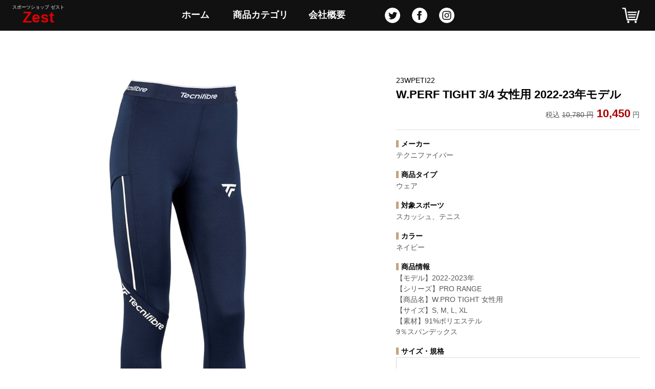

--- FILE ---
content_type: text/html; charset=UTF-8
request_url: https://www.zest-2009.com/item.html?id=23WPETI22
body_size: 19487
content:

<html lang="ja">
<head>
<script async src="https://www.googletagmanager.com/gtag/js?id=G-VLEHF71ESD"></script>
<script>
  window.dataLayer = window.dataLayer || [];
  function gtag(){dataLayer.push(arguments);}
  gtag('js', new Date());

  gtag('config', 'G-VLEHF71ESD');
</script>
<title>W.PERF TIGHT 3/4 女性用 2022-23年モデル | スポーツショップZest</title>
<meta name="keywords" content="スポーツショップZest,W.PERF TIGHT 3/4 女性用 2022-23年モデル,テクニファイバー,ウェア,スカッシュ,テニス" />
<meta name="description" content="" />
<meta http-equiv="Content-Type" content="text/html; charset=utf-8">
<meta http-equiv="Pragma" content="no-cache">
<meta http-equiv="cache-control" content="no-cache">
<meta http-equiv="expires" content="0">
<meta name="viewport" content="width=device-width,initial-scale=1.0">
<link rel="stylesheet" href="./css/common.css?ver=20260128081950" type="text/css" />
<script type="text/javascript" src="/js/jquery.min.js"></script>
<script type="text/javascript" src="/js/common.js?ver=20241115"></script>
</head>
<body>
<div id='global_wrap'>

<!-- Start of Header -->
<div id='header_wrap'>
<div id='header_content_wrap'>
<div id='logo_wrap'>
<div id='logo1'>スポーツショップ&nbsp;ゼスト</div>
<div id='logo2'><a href='/index.html'>Zest</a></div>
</div>
<div class='sns_wrap sp_mode'>
<a id='twitter_icon' href='https://twitter.com/Zest84405057' target='_blank'><img src='/img/logo/twitter.png' /></a>
<a id='facebook_icon' href='https://www.facebook.com/profile.php?id=100088598560871' target='_blank'><img src='/img/logo/facebook.png' /></a>
<a id='instagram_icon' href='https://instagram.com/zest.sports?igshid=YmMyMTA2M2Y=' target='_blank'><img src='/img/logo/instagram.png' /></a>
</div>
<div id='sp_menu' class='sp_mode'><img src='/img/menu_btn.png' /></div>
<div id='menu_wrap' class='pc_mode'>
<a href='/index.html'>ホーム</a>
<div class='menu_item'>
<div class='menu_btn'>商品カテゴリ</div>
<div class='menu_panel'>
<div class='category_wrap'>
<h3>スポーツ</h3>
<ul class='menu_list'>
<li><a href='/list.html?cat=sport&sport=squash'>スカッシュ</a></li>
<li><a href='/list.html?cat=sport&sport=tennis'>テニス</a></li>
<li><a href='/list.html?cat=sport&sport=badminton'>バドミントン</a></li>
<li><a href='/list.html?cat=sport&sport=padel'>パデルテニス</a></li>
<li><a href='/list.html?cat=sport&sport=crossminton'>クロスミントン</a></li>
</ul>
</div>
<div class='category_wrap'>
<h3>取扱いブランド</h3>
<ul class='menu_list'>
<li><a href='/list.html?cat=maker&maker=tecnifibre'>テクニファイバー</a></li>
<li><a href='/list.html?cat=maker&maker=bakphysio'>バックフィジオ</a></li>
<li><a href='/list.html?cat=maker&maker=karakal'>カラカル</a></li>
<li><a href='/list.html?cat=maker&maker=UARCH'>ユーアーチ</a></li>
<li><a href='/list.html?cat=maker&maker=palourde'>パルード</a></li>
<li><a href='/list.html?cat=maker&maker=others'>その他のメーカー</a></li>
</ul>
</div>
<div class='category_wrap'>
<h3>商品タイプ</h3>
<ul class='menu_list'>
<li><a href='/list.html?cat=type&type=wear'>ウェア</a></li>
<li><a href='/list.html?cat=type&type=cap'>キャップ &amp; バイザー</a></li>
<li><a href='/list.html?cat=type&type=racket'>スカッシュラケット</a></li>
<li><a href='/list.html?cat=type&type=B racket'>バドミントンラケット</a></li>
<li><a href='/list.html?cat=type&type=string'>ストリング</a></li>
<li><a href='/list.html?cat=type&type=grip'>グリップ</a></li>
<li><a href='/list.html?cat=type&type=bag'>バッグ</a></li>
<li><a href='/list.html?cat=type&type=ball'>ボール</a></li>
<li><a href='/list.html?cat=type&type=accessory'>アクセサリ</a></li>
<li><a href='/list.html?cat=type&type=bodycare'>ボディケア用品</a></li>
<li><a href='/list.html?cat=type&type=supplement'>サプリメント</a></li>
<li><a href='/list.html?cat=type&type=insole'>インソール</a></li>
</ul>
</div>
<div class='category_wrap'>
<h3>その他</h3>
<ul class='menu_list'>
<li><a href='/list.html?cat=else&else=outlet'>アウトレット商品</a></li>
<li><a href='/list.html?cat=else&else=freeshipping'>送料無料商品</a></li>
</ul>
</div>
</div>
</div>
<a href='about.html'>会社概要</a>
<div class='sns_wrap'>
<a id='twitter_icon' href='https://twitter.com/Zest84405057' target='_blank'><img src='/img/logo/twitter.png' /></a>
<a id='facebook_icon' href='https://www.facebook.com/profile.php?id=100088598560871' target='_blank'><img src='/img/logo/facebook.png' /></a>
<a id='instagram_icon' href='https://instagram.com/zest.sports?igshid=YmMyMTA2M2Y=' target='_blank'><img src='/img/logo/instagram.png' /></a>
</div>
</div>
<div id='submenu_wrap'>
<a id='cart' href='/cart/index.html' target='_blank'><img src='/img/cart.png' /></a>
</div>
</div>
</div>
<div id='sp_menu_wrap' class='sp_mode'>
<a href='/index.html'>ホーム</a>
<div class='menu_item' data-target='sport'>
<h3>スポーツ</h3>
<ul class='menu_list'>
<li><a href='/list.html?cat=sport&sport=squash'>スカッシュ</a></li>
<li><a href='/list.html?cat=sport&sport=tennis'>テニス</a></li>
<li><a href='/list.html?cat=sport&sport=badminton'>バドミントン</a></li>
<li><a href='/list.html?cat=sport&sport=padel'>パデルテニス</a></li>
<li><a href='/list.html?cat=sport&sport=crossminton'>クロスミントン</a></li>
</ul>
</div>
<div class='menu_item' data-target='maker'>
<h3>取扱いブランド</h3>
<ul class='menu_list'>
<li><a href='/list.html?cat=maker&maker=tecnifibre'>テクニファイバー</a></li>
<li><a href='/list.html?cat=maker&maker=bakphysio'>バックフィジオ</a></li>
<li><a href='/list.html?cat=maker&maker=karakal'>カラカル</a></li>
<li><a href='/list.html?cat=maker&maker=UARCH'>ユーアーチ</a></li>
<li><a href='/list.html?cat=maker&maker=palourde'>パルード</a></li>
<li><a href='/list.html?cat=maker&maker=others'>その他のメーカー</a></li>
</ul>
</div>
<div class='menu_item' data-target='type'>
<h3>商品タイプ</h3>
<ul class='menu_list'>
<li><a href='/list.html?cat=type&type=wear'>ウェア</a></li>
<li><a href='/list.html?cat=type&type=cap'>キャップ &amp; バイザー</a></li>
<li><a href='/list.html?cat=type&type=racket'>スカッシュラケット</a></li>
<li><a href='/list.html?cat=type&type=B racket'>バドミントンラケット</a></li>
<li><a href='/list.html?cat=type&type=string'>ストリング</a></li>
<li><a href='/list.html?cat=type&type=grip'>グリップ</a></li>
<li><a href='/list.html?cat=type&type=bag'>バッグ</a></li>
<li><a href='/list.html?cat=type&type=ball'>ボール</a></li>
<li><a href='/list.html?cat=type&type=accessory'>アクセサリ</a></li>
<li><a href='/list.html?cat=type&type=bodycare'>ボディケア用品</a></li>
<li><a href='/list.html?cat=type&type=supplement'>サプリメント</a></li>
<li><a href='/list.html?cat=type&type=insole'>インソール</a></li>
</ul>
</div>
<div class='menu_item' data-target='else'>
<h3>その他</h3>
<ul class='menu_list'>
<li><a href='/list.html?cat=else&else=outlet'>アウトレット商品</a></li>
<li><a href='/list.html?cat=else&else=freeshipping'>送料無料商品</a></li>
</ul>
</div>
<a href='about.html'>会社概要</a>
</div>
<!-- End of Header -->



<!-- Start of Body -->
<div id='body_wrap'>
<div class='body_content_wrap'>
<div id='item_wrap'>
<ul id='item_image_wrap'>
<li class='main_pic'><img src='https://www.zest-2009.com/img/23WPETI22/23WPETI22_1.jpg' data-iv='1' alt='W.PERF TIGHT 3/4 女性用 2022-23年モデル' /></li>
<li class='sub_pic'><img src='https://www.zest-2009.com/img/23WPETI22/23WPETI22_2.jpg' data-iv='2' alt='W.PERF TIGHT 3/4 女性用 2022-23年モデル' /></li>
</ul>
<div id='item_info_wrap'>
<div id='id'>23WPETI22</div>
<h1 id='name'>W.PERF TIGHT 3/4 女性用 2022-23年モデル</h1>
<div id='price'><span id='tax_tag'>税込&nbsp;</span><span id='deleted'>10,780&nbsp;円</span>&nbsp;10,450<span id='tax_tag'>&nbsp;円</span></div>
<div class='about'>
<div class='tag'>メーカー</div>
<div class='val'>テクニファイバー</div>
</div>
<div class='about'>
<div class='tag'>商品タイプ</div>
<div class='val'>ウェア</div>
</div>
<div class='about'>
<div class='tag'>対象スポーツ</div>
<div class='val'>スカッシュ、テニス</div>
</div>
<div class='about'>
<div class='tag'>カラー</div>
<div class='val'>ネイビー</div>
</div>
<div class='about'>
<div class='tag'>商品情報</div>
<div class='val'>【モデル】2022-2023年<br />
【シリーズ】PRO RANGE<br />
【商品名】W.PRO TIGHT 女性用<br />
【サイズ】S, M, L, XL<br />
【素材】91%ポリエステル<br />
9％スパンデックス</div>
</div>
<div class='about'>
<div class='tag'>サイズ・規格</div>
<div class='val'><a href='/img/tecnifibre_size_guide_women.png' target='_blank'><img src='/img/tecnifibre_size_guide_women.png' style='width: 100%;' /></a></div>
</div>
<div class='about'>
<div class='tag'>配達方法・送料</div>
<div class='val'>
こちらの商品は<span style='font-weight: bold; font-size: inherit;'>送料無料（通常配達）</span>にてお届け致します。
ただし、沖縄県及び<a href='./ritou.html' target='_blank'>一部離島地域</a>は送料&nbsp;&yen;2,000&nbsp;をいただきます。</div>
</div>
<form method='POST' action='/cart/index.html' target='_blank'>
<input type='hidden' name='cmd' value='add' />
<input type='hidden' name='item_id' value='23WPETI22' />
<div class='about'>
<div class='tag'>「サイズ」を選んでください</div>
<div class='val'>
<select name='size'>
<option value='146'>S</option>
<option value='147'>M</option>
<option value='148'>L（在庫切れ）</option>
<option value='149'>XL（在庫切れ）</option>
</select>
</div>
</div>
<div id='func_wrap'>
<div class='about'>
<div class='tag'>「数量」を選んでください</div>
<div class='val'>
<select name='quantity' class='quantity'>
<option value='1'>1</option>
</select>
</div>
</div>
<div id='cart_button_wrap'>
<button type='submit'>カートに入れる</button>
</div>
</div>
</form>
<div class='about_payment'>
<h2>お支払いについて</h2>
下記のお支払い方法がお選びいただけます。<br />
<h3>銀行振込</h3>
<div class='pay_bland_wrap'>
<img src='/img/logo/paypay_bank.png' height='20' />
<img src='/img/logo/rakuten_bank.png' height='20' />
<img src='/img/logo/sbinet_bank.png' height='20' />
<img src='/img/logo/else_bank.png' height='20' />
</div>
<h3>クレジットカード</h3>
<div class='pay_bland_wrap'>
<img src='/img/logo/visa.png' height='30' />
<img src='/img/logo/master.png' height='30' />
<img src='/img/logo/jcb.png' height='30' />
<img src='/img/logo/amex.png' height='30' />
<img src='/img/logo/diners.png' height='30' />
</div>
<h3>代金引換</h3>
<div class='pay_bland_wrap'>
<img src='/img/logo/japan_post.png' height='20' />
</div>
</div>
<div id='access'>
<div id='access_title'>商品に関するお問合せ先</div>
<div id='access_info'>下記メールアドレスまでお気軽にご連絡ください。</div>
<div id='access_address'>info&commat;zest-2009.com</div>
</div>
</div>
</div>
<div id='pickup_wrap' style='border-top: 1px solid #dddddd; padding-top: 20px;'>
<h3>関連商品</h3>
<div id='item_list_container'>
<div id='item_list'>
<div class='item_wrap col5'>
<a href='/item.html?id=22WCUTE22'>
<div class='img_wrap'><img src='https://www.zest-2009.com/img/22WCUTE22/22WCUTE22_1.jpg' /></div>
<div class='item_info'>
<div class='item_name_wrap'>
<div class='maker_name'>Tecnifibre</div>
<div class='item_name'>W.CLUB TEE 女性用 2022-23年モデル</div>
</div>
<div class='item_price'><span class='tax'>税込&nbsp;</span>3,630<span class='tax'>&nbsp;円</span></div>
</div>
</a>
</div>
<div class='item_wrap col5'>
<a href='/item.html?id=23SHOMSV'>
<div class='img_wrap'><img src='https://www.zest-2009.com/img/23SHOMSV/23SHOMSV3_1.jpg' /></div>
<div class='item_info'>
<div class='item_name_wrap'>
<div class='maker_name'>Tecnifibre</div>
<div class='item_name'>TEAM SHORT SILVER 男性用</div>
</div>
<div class='item_price'><span class='tax'>税込&nbsp;</span>6,600<span class='tax'>&nbsp;円</span></div>
</div>
</a>
</div>
<div class='item_wrap col5'>
<div class='sold_out'>SOLD OUT</div>
<a href='/item.html?id=22INFMAR3'>
<div class='img_wrap'><img src='https://www.zest-2009.com/img/22INFMAR3/22INFMAR3_1.jpg' /></div>
<div class='item_info'>
<div class='item_name_wrap'>
<div class='maker_name'>Tecnifibre</div>
<div class='item_name'>X-LOOP TEE MARINE　男性用</div>
</div>
<div class='item_price'><span class='tax'>税込&nbsp;</span>11,000<span class='tax'>&nbsp;円</span></div>
</div>
</a>
</div>
<div class='item_wrap col5'>
<div class='sold_out'>SOLD OUT</div>
<a href='/item.html?id=21WZIHO22'>
<div class='img_wrap'><img src='https://www.zest-2009.com/img/21WZIHO22/21WZIHO22_1.jpg' /></div>
<div class='item_info'>
<div class='item_name_wrap'>
<div class='maker_name'>Tecnifibre</div>
<div class='item_name'>W.ZIPPER HOODIE 女性用 2022-23年モデル</div>
</div>
<div class='item_price'><span class='tax'>税込&nbsp;</span>17,050<span class='tax'>&nbsp;円</span></div>
</div>
</a>
</div>
<div class='item_wrap col5'>
<div class='sold_out'>SOLD OUT</div>
<a href='/item.html?id=23WTELEM'>
<div class='img_wrap'><img src='https://www.zest-2009.com/img/23WTELEM/23WTELEM3_1.jpg' /></div>
<div class='item_info'>
<div class='item_name_wrap'>
<div class='maker_name'>Tecnifibre</div>
<div class='item_name'>W.TEAM LEGGINGS MARINE 女性用</div>
</div>
<div class='item_price'><span class='tax'>税込&nbsp;</span>8,250<span class='tax'>&nbsp;円</span></div>
</div>
</a>
</div>
<div class='item_wrap col5'>
<a href='/item.html?id=25polpiq43'>
<div class='img_wrap'><img src='https://www.zest-2009.com/img/25polpiq43/25POLPIQ4_1 (003).jpg' /></div>
<div class='item_info'>
<div class='item_name_wrap'>
<div class='maker_name'>Tecnifibre</div>
<div class='item_name'>POLO PIQUE 男性用 2024年モデル</div>
</div>
<div class='item_price'><span class='tax'>税込&nbsp;</span>12,100<span class='tax'>&nbsp;円</span></div>
</div>
</a>
</div>
<div class='item_wrap col5'>
<div class='sold_out'>SOLD OUT</div>
<a href='/item.html?id=22TRTMA23'>
<div class='img_wrap'><img src='https://www.zest-2009.com/img/22TRTMA23/22TRTMA23_1.jpg' /></div>
<div class='item_info'>
<div class='item_name_wrap'>
<div class='maker_name'>Tecnifibre</div>
<div class='item_name'>TRAINING TEE MARINE 2023</div>
</div>
<div class='item_price'><span class='tax'>税込&nbsp;</span>6,600<span class='tax'>&nbsp;円</span></div>
</div>
</a>
</div>
<div class='item_wrap col5'>
<a href='/item.html?id=24TFCLASIL'>
<div class='img_wrap'><img src='https://www.zest-2009.com/img/24TFCLASIL/24TFCLASIL_01.jpg' /></div>
<div class='item_info'>
<div class='item_name_wrap'>
<div class='maker_name'>Tecnifibre</div>
<div class='item_name'>CLASSIC HIGH CUT SOCKS SILVER 3足組</div>
</div>
<div class='item_price'><span class='tax'>税込&nbsp;</span>3,300<span class='tax'>&nbsp;円</span></div>
</div>
</a>
</div>
<div class='item_wrap col5'>
<a href='/item.html?id=25POPIQ22'>
<div class='img_wrap'><img src='https://www.zest-2009.com/img/25POPIQ22/25POPIQ22_1.jpg' /></div>
<div class='item_info'>
<div class='item_name_wrap'>
<div class='maker_name'>Tecnifibre</div>
<div class='item_name'>POLO PIQUE 男性用 2022-23年モデル</div>
</div>
<div class='item_price'><span class='tax'>税込&nbsp;</span>12,100<span class='tax'>&nbsp;円</span></div>
</div>
</a>
</div>
<div class='item_wrap col5'>
<div class='sold_out'>SOLD OUT</div>
<a href='/item.html?id=23WSHOCR'>
<div class='img_wrap'><img src='https://www.zest-2009.com/img/23WSHOCR/23WSHOCR3_1.jpg' /></div>
<div class='item_info'>
<div class='item_name_wrap'>
<div class='maker_name'>Tecnifibre</div>
<div class='item_name'>W. TEAM SHORT CARDINAL 女性用</div>
</div>
<div class='item_price'><span class='tax'>税込&nbsp;</span>8,250<span class='tax'>&nbsp;円</span></div>
</div>
</a>
</div>
</div>
</div>
</div>
</div>
<!-- End of Body -->

<!-- Start of Footer -->
<div id='footer_wrap'>
<div id='footer_content_wrap'>
<div id='f_shop'>
スポーツショップ&nbsp;<span id='f_shop_name'>Zest</span>
</div>
<div id='footer_menu_wrap'>
<div class='menu_item_wrap'>
<h3>スポーツ</h3>
<ul class='menu_list'>
<li><a href='/list.html?cat=sport&sport=squash'>スカッシュ</a></li>
<li><a href='/list.html?cat=sport&sport=tennis'>テニス</a></li>
<li><a href='/list.html?cat=sport&sport=badminton'>バドミントン</a></li>
<li><a href='/list.html?cat=sport&sport=padel'>パデルテニス</a></li>
<li><a href='/list.html?cat=sport&sport=crossminton'>クロスミントン</a></li>
</ul>
</div>
<div class='menu_item_wrap'>
<h3>取扱いブランド</h3>
<ul class='menu_list'>
<li><a href='/list.html?cat=maker&maker=tecnifibre'>テクニファイバー</a></li>
<li><a href='/list.html?cat=maker&maker=bakphysio'>バックフィジオ</a></li>
<li><a href='/list.html?cat=maker&maker=karakal'>カラカル</a></li>
<li><a href='/list.html?cat=maker&maker=UARCH'>ユーアーチ</a></li>
<li><a href='/list.html?cat=maker&maker=palourde'>パルード</a></li>
<li><a href='/list.html?cat=maker&maker=others'>その他のメーカー</a></li>
</ul>
</div>
<div class='menu_item_wrap'>
<h3>商品タイプ</h3>
<ul class='menu_list'>
<li><a href='/list.html?cat=type&type=wear'>ウェア</a></li>
<li><a href='/list.html?cat=type&type=cap'>キャップ &amp; バイザー</a></li>
<li><a href='/list.html?cat=type&type=racket'>スカッシュラケット</a></li>
<li><a href='/list.html?cat=type&type=B racket'>バドミントンラケット</a></li>
<li><a href='/list.html?cat=type&type=string'>ストリング</a></li>
<li><a href='/list.html?cat=type&type=grip'>グリップ</a></li>
<li><a href='/list.html?cat=type&type=bag'>バッグ</a></li>
<li><a href='/list.html?cat=type&type=ball'>ボール</a></li>
<li><a href='/list.html?cat=type&type=accessory'>アクセサリ</a></li>
<li><a href='/list.html?cat=type&type=bodycare'>ボディケア用品</a></li>
<li><a href='/list.html?cat=type&type=supplement'>サプリメント</a></li>
<li><a href='/list.html?cat=type&type=insole'>インソール</a></li>
</ul>
</div>
<div class='menu_item_wrap'>
<h3>その他</h3>
<ul class='menu_list'>
<li><a href='/list.html?cat=else&else=outlet'>アウトレット商品</a></li>
<li><a href='/list.html?cat=else&else=freeshipping'>送料無料商品</a></li>
</ul>
</div>
</div>
<div id='footer_bottom_wrap'>
<ul>
<li>&copy;&nbsp;2022&nbsp;First Wave&nbsp;Co.,&nbsp;Ltd</li>
<li><a href='guide.html'>特定商取引法に基づく表記</a></li>
<li><a href='security.html'>セキュリティポリシー</a></li>
<li><a href='privacy.html'>プライバシーポリシー</a></li>
</ul>
</div>
</div>
</div>
<!-- End of Footer -->

<div id='image_viewer_wrap'>
<img id='close' src='/img/menu_btnx2.png' />
<div id='main'><img src='https://www.zest-2009.com/img/23WPETI22/23WPETI22_1.jpg' /></div>
<div id='sumbnail'>
<div class='image'><img id='iv1' src='https://www.zest-2009.com/img/23WPETI22/23WPETI22_1.jpg' alt='W.PERF TIGHT 3/4 女性用 2022-23年モデル' /></div>
<div class='image'><img id='iv2' src='https://www.zest-2009.com/img/23WPETI22/23WPETI22_2.jpg' alt='W.PERF TIGHT 3/4 女性用 2022-23年モデル' /></div>
</div>
</div>

</div>
</body>
</html>




--- FILE ---
content_type: text/css
request_url: https://www.zest-2009.com/css/common.css?ver=20260128081950
body_size: 75308
content:
* {
    margin: 0px;
    padding: 0px;
    line-height: 1;
    font-size: 12px;
    font-family:'Segoe UI', Tahoma, Geneva, Verdana, sans-serif;
    color: #333333;
    box-sizing: border-box;
}

a {
    text-decoration: none;
}
table,
table th,
table td {
    border-collapse: collapse;
}

input, select, textarea {
    padding: 5px;
    font-size: 16px;
    background-color: #f9f9f9;
    border-radius: 0;
    border: 1px solid #666666;
}

html {

}

body {

}

@media screen and (min-width: 800px) {

    /*休業アナウンス*/
    div.holiday_announce {
        width: 100%;
        background-color: #cc0000;
        font-size: 15px;
        padding: 10px;
        margin: 10px auto 10px;
    }
    div.holiday_announce div.title {
        width: 100%;
        color: #ffffff;
        text-align: center;
        margin-bottom: 5px;
        font-size: 15px;
        font-weight: bold;
        line-height: 1.2; 
    }
    div.holiday_announce div.content {
        color: #ffffff;
        width: 100%;
        text-align: left;
        font-size: 15px;
        line-height: 1.3; 
    }


    .sp_mode {
        display: none !important;
    }

    div#global_wrap {
        width: 100%;
        position: relative;
        padding: 90px 0px 400px;
        min-height: 100vh;
    }

    div#header_wrap {
        width: 100%;
        height: 60px;
        position: fixed;
        top: 0;
        left: 0;
        z-index: 100;
        background-color: #111111;
    }
    div#header_content_wrap {
        width: 100%;
        height: 100%;
        max-width: 2000px;
        margin: 0px auto;
        display: flex;
    }
    div#header_content_wrap div#logo_wrap {
        width: 150px;
        height: 100%;
        text-align: center;
        padding: 10px 0px 10px 0px;
    }
    div#header_content_wrap div#logo_wrap div#logo1 {
        color: #ffffff;
        font-size: 9px;
    }
    div#header_content_wrap div#logo_wrap div#logo2 a {
        color: #dd0000;
        font-size: 30px;
        font-weight: bold;
    }
    div#header_content_wrap div#menu_wrap {
        width: calc(100% - 300px);
        height: 60px;
        display: flex;
        justify-content: center;
    }
    div#header_content_wrap div#menu_wrap>a {
        width: auto;
        min-width: 100px;
        max-width: 200px;
        height: 100%;
        color: #ffffff;
        font-size: 18px;
        font-weight: bold;
        padding: 20px;
        display: inline-block;
        cursor: pointer;
    }
    div#header_content_wrap div#menu_wrap a:hover {
        color: #c1a57e;
    }

    div#header_content_wrap div#submenu_wrap {
        width: 150px;
        height: 60px;
        text-align: right;
        padding: 0px 15px 0px 0px;
    }
    div#header_content_wrap div#submenu_wrap a#cart img {
        height: 30px;
        margin: 15px;
    }

    div#header_content_wrap div#submenu_wrap button {
        height: 40px;
        margin: 10px 5px;
        background-color: transparent;
        border: none;
    }
    div#header_content_wrap div#submenu_wrap img.close {
        height: 40px;
        margin: 10px;
        cursor: pointer;
        border: none;
    }


    div#header_content_wrap div#menu_wrap div.menu_btn {
        width: auto;
        min-width: 100px;
        max-width: 200px;
        height: 100%;
        color: #ffffff;
        font-size: 18px;
        font-weight: bold;
        padding: 20px;
        display: inline-block;
        cursor: pointer;
    }
    div#header_content_wrap div#menu_wrap div.selected {
        color: #c1a57e;
        padding: 25px 20px 15px !important;
    }

    div#header_content_wrap div#menu_wrap div.selected_panel {
        display: flex !important;
        justify-content: center;

    }
    div#header_content_wrap div#menu_wrap div.menu_panel {
        position: absolute;
        top: 60px;
        left: 0px;
        width: 100%;
        background-color: #eeeeee;
        border-bottom: 1px solid #cccccc;
        padding: 40px 20px 40px;
        display: none;
        z-index: 80;
    }
    div#header_content_wrap div#menu_wrap div.menu_panel div.category_wrap {
        width: 250px;
        padding: 0px 3px;
    }
    div#header_content_wrap div#menu_wrap div.menu_panel div.category_wrap h3 {
        font-size: 16px;
        margin: 0px 3px 10px;
        padding: 3px;
        border-bottom: 2px solid #c1a57e;
    }
    div#header_content_wrap div#menu_wrap div.menu_panel div.category_wrap ul.menu_list {
        margin: 0px auto;
    }

    div#header_content_wrap div#menu_wrap div.menu_panel div.category_wrap ul.menu_list li {
        list-style-type: none;
        width: 250px;
        padding-left: 10px;
        margin-bottom: 8px;
        font-size: 12px;
    }
    div#header_content_wrap div#menu_wrap div.menu_panel div.category_wrap ul.menu_list li a {
        color: #000000;
        font-size: 16px;
    }
    div#header_content_wrap div#menu_wrap div.menu_panel div.category_wrap ul.menu_list li a:hover {
        color: #c1a57e;
    }

    div#header_content_wrap div#menu_wrap div.sns_wrap {
        width: 250px;
        text-align: center;

    }
    div#header_content_wrap div#menu_wrap div.sns_wrap a {
        display: inline-block;
        margin: 15px 10px 15px;
    }
    div#header_content_wrap div#menu_wrap div.sns_wrap a img {
        height: 30px;
    }

    div#sp_menu_wrap {
        display: none;
    }


    div#body_wrap {
        width: 100%;
        height: auto;
    }
    div.body_content_wrap {
        width: 100%;
        margin: 0px auto;
        padding: 0px 20px;
        max-width: 1300px;
    }
    div.article_container {
        width: 800px !important;
        margin: 50px auto 100px;
    }
    div.body_content_wrap div.content_title {
        font-size: 22px;
        color: #000000;
        margin-bottom: 40px;
    }

    div#top_image {
        overflow: hidden;
        margin: -29px 0px 20px !important;
        padding: 0px 0px 20px !important;
        line-height: 0 !important;
    }
    div#top_image div#top_carousel {
        width: auto;
        height: auto;
        padding: 0px !important;
        margin: 0px !important;
        line-height: 1 !important;
        display: flex;
    }
    div#top_image div#top_carousel div {
        margin: 0px;
        padding: 0px;
    }
    div#top_image div#top_carousel .slick-initialized {
        display: block;
    }
    div#top_image div#top_carousel div img {
        width: 100%;
    }

    div.official_shop_img {
        margin: 50px 0px;
        text-align: center;
    }
    div.official_shop_img a {
        display: block;
        width: 100%;
        padding: 10px 0px;
    }
    div.official_shop_img a img {
        width: 100%;
    }
    div.official_shop_img a img:hover {
        opacity: 0.8;
    }

    div.body_content_wrap h1#about_zest {
        font-size: 18px;
        padding: 10px 0px;
        line-height: 1.5;
        text-align: center;
    }

    div.body_content_wrap div#brand_wrap {
        display: flex;
        flex-wrap: wrap;
        justify-content: center;
        padding-bottom: 50px;
        margin: 50px 0px 100px;
        border-bottom: 1px solid #cccccc;
    }
    div.body_content_wrap div#brand_wrap h3 {
        text-align: center;
        color: #000000;
        font-size: 30px;
        margin: 20px 0px 30px;
        width: 100%;
    }
    div.body_content_wrap div#brand_wrap a {
        width: 25%;
        margin: 0px 30px;
    }
    div.body_content_wrap div#brand_wrap a img {
        width: 100%;
        height: auto;
    }
    div.body_content_wrap div#brand_wrap a img:hover {
        opacity: 0.8;
    }
    div.body_content_wrap div#pickup_wrap {
        margin: 20px 0px;
    }
    div.body_content_wrap div#pickup_wrap h3 {
        text-align: center;
        color: #000000;
        font-size: 30px;
        margin: 20px 0px 30px;
        width: 100%;
    }

    div#body_wrap div#online_shop {
        margin: 100px 0px 0px;
        padding: 50px 0px 50px;
        background-color: #7ea1c1;
    }
    div#body_wrap div#online_shop h3 {
        margin: 0px 0px 20px;
        font-size: 18px;
        text-align: center;
    }
    div#body_wrap div#online_shop ul {
        display: flex;
        list-style-type: none;
        justify-content: center;
    }
    div#body_wrap div#online_shop ul li {
        width: 30%;
        max-width: 300px;
        padding: 0px 10px;
        list-style-type: none;
    }
    div#body_wrap div#online_shop ul li a {
        display: block;
    }
    div#body_wrap div#online_shop ul li a img {
        width: 100%;
    }

    div.body_content_wrap div#confirm_msg {
        width: 800px;
        padding: 0px 0px 40px;
        font-size: 18px;
        color: #000000;
        font-weight: bold;
        margin: 0px auto;
    }

    div.body_content_wrap div.warning {
        width: 1000px;
        margin: 50px auto;
        font-size: 20px;
        text-align: center;
    }

    div.article_wrap {
        width: 100%;
        margin: 0px auto 40px;
        font-size: 16px;
        line-height: 1.2;
    }
    div.article_wrap div.title {
        font-weight: bold;
        font-size: 16px;
        margin-bottom: 15px;
        border-left: 4px solid #c1a57e;
        padding: 3px 5px;
    }
    div.article_wrap div.article {
        font-size: 16px;
        padding-left: 10px;
        line-height: 1.2;
    }
    div.article_wrap div.article ul.about_list {
        font-size: inherit;
    }
    div.article_wrap div.article ul.about_list li {
        list-style-type: disc;
        margin: 0px 0px 10px 20px;
        font-size: inherit;
        line-height: 1.2;
    }

    div#item_list_container {
        display: flex;
        flex-wrap: wrap;
        justify-content: flex-start;
        padding: 0px 20px;
        margin-bottom: 100px;
        position: relative;
    }

    div#item_list_container div#page_title {
        width: 100%;
        margin-bottom: 40px;
        position: relative;
    }
    div#item_list_container div#page_title h1 {
        font-size: 26px;
        font-weight: bold;
        color: #000000;
    }

    div#item_list_container div#about_wrap {
        margin: 0px 0px 20px;
        padding: 0px 20px 20px;
        border-bottom: 1px solid #dddddd;
        width: 100%;
    }

    div#item_list_container div#list_menu {
        width: 200px;
    }
    div#item_list_container div#list_menu div.filter_wrap {
        margin-bottom: 30px;
    }
    div#item_list_container div#list_menu div.filter_wrap h3 {
        font-size: 16px;
        margin: 0px 10px 10px 0px;
        padding: 3px;
        border-bottom: 2px solid #c1a57e;
    }
    div#item_list_container div#list_menu div.filter_wrap ul {
        list-style-type: none;
    }
    div#item_list_container div#list_menu div.filter_wrap ul li {
        margin-bottom: 5px;
        list-style-type: none;
        padding: 2px 5px;
    }
    div#item_list_container div#list_menu div.filter_wrap ul li a {
        font-size: 12px;
    }
    div#item_list_container div#list_menu div.filter_wrap ul li a.selected {
        font-size: 12px;
        color: #aa0000;
        font-weight: bold;
    }
    div#item_list_container div#list_menu div#access {

    }
    div#item_list_container div#list_menu div#access div#access_title {
        color: #ffffff;
        background-color: #aa0000;
        padding: 4px 0px;
        text-align: center;
        margin: 0px 10px 5px 0px;
    }
    div#item_list_container div#list_menu div#access div#access_info {
        margin: 0px 10px 5px 0px;
        line-height: 1.3;
    }
    div#item_list_container div#list_menu div#access div#access_address {
        font-size: 16px;
        margin: 10px 10px 0px 0px;
        text-align: center;
        font-weight: bold;
    }

    div#item_list_container div#item_list_wrap {
        width: calc(100% - 200px);
    }

    div#item_list_container div.result_wrap {
        padding: 0px;
        width: 100%;
        height: auto;
    }
    div#item_list_container div.result_wrap div.record_count {
        font-size: 15px;
        padding: 0px 20px 10px;
    }
    div#item_list_container div.result_wrap div.page_no_wrap {
        padding: 0px 20px 10px;
        background-color: #ffffff;
        display: flex;
        justify-content: flex-start;
        width: 100%;
    }
    div#item_list_container div#page_title div.stop_scrolling {
        position: fixed !important;
        top: 60px !important;
        left: 0px !important;
        margin: 0px 0px !important;
        padding: 10px 30px !important;
        z-index: 10;
        background-color: #f5f5f5 !important;
    }
    div#item_list_container div.result_wrap div.page_no_wrap a {
        padding: 5px;
        font-size: 20px;
        margin-right: 5px;
        color: #999999;
        display: inline-block;
    }
    div#item_list_container div.result_wrap div.page_no_wrap a.current {
        font-weight: bold;
        color: #000000;
    }


    div#item_list_container div#item_list {
        width: 100%;
        display: flex;
        flex-wrap: wrap;
        justify-content: flex-start;
        padding: 0px;
        position: relative;
    }

    div#item_list_container div.item_wrap {
        display: block;
        width: calc(25% - 20px);
        margin: 10px;
        padding: 5px;
        position: relative;
    }
    div#item_list_container div.col5 {
        width: calc(20% - 20px) !important;
    }
    div#item_list_container div.item_wrap:before {
        content: "";
        display: block;
        padding-top: 125%;
    }
    div#item_list_container div.item_wrap div.sold_out {
        display: inline-block;
        padding: 2px;
        color: #ff0000;
        font-size: 11px;
        font-weight: bold;
        background-color: #ffffff;
        position: absolute;
        top: 10px;
        left: 5px;
        z-index: 80;
    }

    div#item_list_container div.item_wrap div.free_shipping {
        display: inline-block;
        padding: 2px;
        color: #666666;
        font-size: 11px;
        font-weight: bold;
        background-color: #ffffff;
        position: absolute;
        top: 10px;
        right: 5px;
        z-index: 80;
    }

    div#item_list_container div.item_wrap a {
        position: absolute;
        top: 0;
        left: 0;
        right: 0;
        bottom: 0;
        border: 1px dotted #ecd4d4;
    }
    div#item_list_container div.item_wrap a:hover {
        border: 1px solid #3c84b8;
    }

    div#item_list_container div.item_wrap a div.img_wrap {
        width: 100%;
        height: calc(95% - 70px);
        background-color: #ffffff;
        display: flex;
        align-items: center;
        text-align: center;
    }
    div#item_list_container div.item_wrap a div.img_wrap img {
        max-width: 85%;
        max-height: 85%;
        margin: 0px auto;
    }
    div#item_list_container div.item_wrap a div.item_name_wrap {
        height: 40px;
        display: flex;
        align-items: flex-start;
        flex-wrap: wrap;
        position: relative;
    }
    div#item_list_container div.item_wrap a div.item_name_wrap div.maker_name {
        position: absolute;
        left: 0;
        top: -14px;
        font-size: 12px;
        font-weight: bold;
        width: 100%;
        padding: 0px 10px;
        line-height: 1;
    }
    div#item_list_container div.item_wrap a div.item_name_wrap div.item_name {
        height: auto;
        width: 100%;
        line-height: 1.1;
        font-size: 13px;
        text-align: left;
        padding: 0px 10px;
    }
    div#item_list_container div.item_wrap a div.item_price {
        height: 30px;
        width: 100%;
        font-size: 18px;
        font-weight: bold;
        text-align: right;
        padding: 5px 20px 5px 10px;
        color: #aa0000;
    }
    div#item_list_container div.item_wrap a div.item_price span.deleted {
        font-size: 12px;
        text-decoration: line-through;
        font-weight: normal;
        color: #666666;
    }
    div#item_list_container div.item_wrap a div.item_price span.tax {
        font-size: 12px;
        font-weight: normal;
        color: #666666;
    }


    div#item_wrap {
        display: flex;
        flex-wrap: wrap;
        padding: 0px;
        margin: 50px auto 100px;
    }
    div#item_wrap ul#item_image_wrap {
        width: 53%;
        list-style-type: none;
        display: flex;
        flex-wrap: wrap;
        justify-content: center;
        align-content: flex-start;
        padding: 0px;
        margin-right: 7%;
    }
    div#item_wrap ul#item_image_wrap li.main_pic {
        width: 100%;
        text-align: center;
        margin-bottom: 20px;
        padding: 0px;
    }
    div#item_wrap ul#item_image_wrap li.main_pic img {
        max-width: 100%;
        cursor: pointer;
    }
    div#item_wrap ul#item_image_wrap li.sub_pic {
        width: 15%;
        margin: 5px;
        height: auto;
        text-align: center;
    }
    div#item_wrap ul#item_image_wrap li.sub_pic img {
        max-height: 100%;
        max-width: 100%;
        cursor: pointer;
        border: 1px solid #cccccc;
    }


    div#item_wrap div#item_info_wrap {
        width: 40%;
        min-width: 250px;
        padding: 10px 10px 10px;
    }
    div#item_wrap div#item_info_wrap div.about {
        margin-bottom: 20px;
        /*display: flex;
        flex-wrap: wrap;*/
    }
    div#item_wrap div#item_info_wrap div.about div.tag {
        font-size: 14px;
        color: #000000;
        font-weight: bold;
        padding-left: 5px;
        border-left: 5px solid #c1a57e;
        line-height: 1;
    }
    div#item_wrap div#item_info_wrap div.about div.val {
        font-size: 14px;
        color: #555555;
        font-weight: normal;
        line-height: 1.5;
        margin-top: 5px;
    }
    div#item_wrap div#item_info_wrap div.about div.val a {
        color: #aa0000;
        font-weight: bold;
        font-size: inherit;
    }
    div#item_wrap div#item_info_wrap div.about div.val a:hover {
        color: #0000aa;
        text-decoration: underline;
    }
    div#item_wrap div#item_info_wrap div.about div.val select {
        width: 100%;
        padding: 10px;
        border: 1px solid #666666;
        font-size: 18px;
        border-radius: 0;
        margin-top: 5px;
    }

    div#payment_info {
        width: 100%;
        margin: 15px 0px 10px auto;
    }

    div.about_payment {
        border: 3px solid #c1a57e;
        padding: 15px 15px 0px;
        width: 100%;
        text-align: left;
    }
    div.about_payment h2 {
        font-size: 14px;
        color: #000000;
        font-weight: bold;
        padding: 0px 0px 0px 5px !important;
        border-left: 5px solid #c1a57e;
        border-bottom: none !important;
        line-height: 1 !important;
        margin-bottom: 10px;
    }
    div.about_payment h3 {
        font-weight: bold;
        color: #000000;
        font-size: 12px;
        margin: 10px 5px;
        padding: 3px;
        border-bottom: 2px solid #c1a57e;
        text-align: left;
    }
    div.about_payment div.pay_bland_wrap {
        display: flex;
        flex-wrap: wrap;
        margin-bottom: 15px;
    }
    div.about_payment div.pay_bland_wrap img {
        margin: 0px 5px 10px 5px;
    }

    div#item_wrap div#item_info_wrap div#id {
        font-size: 14px;
        color: #000000;
        margin-bottom: 10px;
    }
    div#item_wrap div#item_info_wrap h1#name {
        font-size: 22px;
        font-weight: bold;
        color: #000000;
        margin-bottom: 15px;
    }
    div#item_wrap div#item_info_wrap div#price {
        font-size: 22px;
        font-weight: bold;
        color: #aa0000;
        padding-bottom: 20px;
        margin-bottom: 20px;
        text-align: right;
        border-bottom: 1px solid #dddddd;
    }
    div#item_wrap div#item_info_wrap div#price span#deleted {
        color: #555555;
        font-size: 14px;
        font-weight: normal;
        display: inline-block;
        text-decoration: line-through;
    }
    div#item_wrap div#item_info_wrap div#price span#tax_tag {
        color: #555555;
        font-size: 14px;
        font-weight: normal;
        display: inline-block;
    }

    div#item_wrap div#item_info_wrap div#cart_button_wrap {
        margin-bottom: 20px;
        text-align: right;
    }
    div#item_wrap div#item_info_wrap div#cart_button_wrap button {
        background-color: #c1a57e;
        width: 100%;
        padding: 15px 0px;
        color: #ffffff;
        font-weight: bold;
        font-size: 16px;
        cursor: pointer;
        border-radius: 0px;
        border: none;
    }

    div#item_wrap div#item_info_wrap div.wait_wrap {
        border: 2px solid #cc0000;
        color: #cc0000;
        text-align: center;
        padding: 10px 0px;
        font-size: 16px;
    }

    div#item_wrap div#item_info_wrap div#access {
        margin-top: 20px;
    }
    div#item_wrap div#item_info_wrap div#access div#access_title {
        color: #ffffff;
        background-color: #aa0000;
        padding: 4px 0px;
        text-align: center;
        margin: 0px 0px 5px;
    }
    div#item_wrap div#item_info_wrap div#access div#access_info {
        margin: 0px 10px 5px;
        line-height: 1.3;
    }
    div#item_wrap div#item_info_wrap div#access div#access_address {
        font-size: 16px;
        margin: 10px;
        text-align: left;
        font-weight: bold;
    }


    div#summary {
        padding: 30px 10px;
        margin: 0px;
        border-top: 1px solid #cccccc;
        font-size: 18px;
        line-height: 1.5;
    }




    div#postage_list_wrap {
        display: flex;
        flex-wrap: wrap;
        justify-content: flex-start;
        width: 100%;
    }
    div#postage_list_wrap h2 {
        width: 100%;
        font-size: 20px;
        font-weight: bold;
        margin-bottom: 30px;
    }
    div#postage_list_wrap div.region_wrap {
        padding: 0px 15px 0px 0px;
    }
    div#postage_list_wrap div.region_wrap h3 {
        margin-bottom: 5px;
    }
    div#postage_list_wrap table.postage_list {
        border: 1px solid #aaaaaa;
        align-self: flex-start;
    }
    div#postage_list_wrap table.postage_list th {
        border: 1px solid #aaaaaa;
        background-color: #eeeeee;
        padding: 5px 10px;
        width: 70px;
    }
    div#postage_list_wrap table.postage_list td {
        border: 1px solid #aaaaaa;
        padding: 5px 10px;
        text-align: right;
        width: 70px;
    }



    div#ritou_list_wrap {
        display: flex;
        flex-wrap: wrap;
        justify-content: flex-start;
        width: 100%;
        margin-bottom: 50px;
    }
    div#ritou_list_wrap h2 {
        width: 100%;
        font-size: 20px;
        font-weight: bold;
        margin-bottom: 30px;
    }
    div#ritou_list_wrap table.ritou_list {
        border: 1px solid #aaaaaa;
    }
    div#ritou_list_wrap table.ritou_list th {
        border: 1px solid #aaaaaa;
        background-color: #eeeeee;
        padding: 5px 10px;
    }
    div#ritou_list_wrap table.ritou_list td {
        border: 1px solid #aaaaaa;
        padding: 5px 10px;
    }
    div#ritou_list_wrap table.ritou_list .post_code {
        width: 100px;
    }
    div#ritou_list_wrap table.ritou_list .address {
        width: 400px;
    }
    div#ritou_list_wrap table.ritou_list .fee {
        width: 100px;
    }


    div#image_viewer_wrap {
        width: 100%;
        height: 100%;
        display: none;
        position: fixed;
        top: 0;
        left: 0;
        background-color: #ffffff;
        z-index: 200 !important;
    }
    div#image_viewer_wrap img#close {
        position: absolute;
        top: 20px;
        right: 20px;
        width: 50px;
        cursor: pointer;
    }
    div#image_viewer_wrap div#main {
        height: calc(100% - 120px);
        width: 100%;
        display: flex;
        justify-content: center;
        align-items: center;
    }
    div#image_viewer_wrap div#main img {
        max-height: 100%;
        max-width: 100%;
    }
    div#image_viewer_wrap div#sumbnail {
        height: 120px;
        width: 100%;
        background-color: #ffffff;
        display: flex;
        justify-content: center;
    }
    div#image_viewer_wrap div#sumbnail div.image {
        height: 120px;
        padding: 10px 5px;
    }
    div#image_viewer_wrap div#sumbnail div.image img {
        height: 100%;
        border: 1px solid #aaaaaa;
        cursor: pointer;
    }



    div#cart_wrap {
        width: 800px;
        margin: 0px auto;
    }
    div#cart_wrap h2 {
        text-align: left;
        font-size: 16px;
        color: #000000;
        font-weight: bold;
        margin-bottom: 10px;
        padding: 0px 10px 8px;
        border-bottom: 3px solid #000000;
    }
    div#cart_wrap div#order_list_title {
        font-size: 16px;
        color: #000000;
        font-weight: bold;
        text-align: left;
        padding: 0px 10px 8px;
        margin-bottom: 10px;
        border-bottom: 1px solid #cccccc;
    }
    div.cart_item {
        display: flex;
        flex-wrap: nowrap;
        margin: 0px 0px 10px;
        padding: 0px 10px;
        border-bottom: 1px solid #cccccc;
        width: 100%;
    }
    div.cart_item div.item_img {
        width: 100px;
        height: 100px;
        padding: 5px;
    }
    div.cart_item div.item_img img {
        max-width: 90px;
        max-height: 90px;
        height: auto;
    }
    div.cart_item div.item_info {
        width: calc(100% - 100px);
        display: flex;
        flex-wrap: wrap;
        align-content: flex-start;
        text-align: left;
        padding: 10px;
    }
    div.cart_item div.item_info div.item_name {
        font-size: 18px;
        font-weight: bold;
        color: #000000;
        margin-bottom: 15px;
        width: calc(100% - 50px);
    }
    div.cart_item div.item_info div.delete {
        width: 50px;
        padding: 0px;
        text-align: right;
    }
    div.cart_item div.item_info div.delete button {
        width: 100%;
        padding: 5px;
        margin: 0px;
        background-color: #aaaaaa;
        border: 1px solid #666666;
        font-size: 16px;
        cursor: pointer;
        border-radius: 0px;
    }
    div.cart_item div.item_info div.param {
        font-size: 14px;
        color: #000000;
        padding-left: 10px;
        margin-bottom: 5px;
        width: 100%;
    }
    div#total_quantity {
        margin: 0px 0px 10px 550px;
        padding: 15px 10px;
        width: 250px;
        text-align: right;
        font-size: 20px;
        border-bottom: 1px solid #cccccc;
    }
    div#total_price {
        margin: 0px 0px 10px 550px;
        padding: 15px 10px;
        width: 250px;
        text-align: right;
        font-size: 20px;
        border-bottom: 1px solid #cccccc;
    }
    div#alert {
        margin: 10px auto 30px;
        padding: 5px 10px 5px;
        width: 800px;
        font-size: 16px;
        background-color: #eeeeee;
    }
    div#no_item {
        margin: 0px auto 10px;
        padding: 15px 10px;
        width: 800px;
        font-size: 20px;
    }
    div#no_item_caution_wrap {
        width: 780px;
        margin: 100px 10px 10px;
        padding: 20px;
        border: 3px solid #c1a57e;

    }
    div#no_item_caution_wrap h4 {
        font-weight: bold;
        width: 100%;
        text-align: left;
        margin-bottom: 10px;
        font-size: 16px;
        line-height: 1;
        border-left: 5px solid #c1a57e;
        padding-left: 5px;
    }
    div#no_item_caution_wrap div.caution_content {
        margin-bottom: 20px;
        text-align: left;
        font-size: 14px;
        line-height: 1.2;
    }


    div#customer_info_wrap {
        width: 800px;
        margin: 0px auto;
        text-align: center;
    }
    div#customer_info_wrap h2 {
        text-align: left;
        font-size: 16px;
        color: #000000;
        font-weight: bold;
        margin-bottom: 10px;
        padding: 0px 10px 8px;
        border-bottom: 3px solid #000000;
    }
    div#customer_info_wrap div.entry_warning {
        color: #cc0000;
        font-weight: bold;
        font-size: 16px;
        margin: 20px 10px 5px;
        text-align: left;
    }

    div#customer_info_wrap div#customer_info_title {
        font-size: 18px;
        font-weight: bold;
        text-align: left;
        padding: 0px 10px 8px;
        border-bottom: 1px solid #cccccc;
    }
    div.info_wrap {
        display: flex;
        flex-wrap: wrap;
        align-items: center;
        padding: 10px;
        border-bottom: 1px solid #cccccc;
    }
    div.info_wrap div.tag {
        width: 200px;
        text-align: left;
        color: #000000;
        font-size: 16px;
        font-weight: bold;
        margin: 10px 0px;
    }
    div.info_wrap div.tag span.required {
        color: #cc0000;
    }
    div.info_wrap div.dat span.caution {
        color: #333333;
        font-size: 12px;
        font-weight: normal;
        padding-bottom: 5px;
        display: inline-block;
    }

    div.info_wrap div.dat {
        width: calc(100% - 200px);
        text-align: left;
        margin: 10px 0px;
        display: flex;
        flex-wrap: wrap;
        align-items: center;
        font-size: 16px;
        line-height: 1.5;
    }
    div.info_wrap div.dat div.option_wrap {
        display: flex;
        flex-wrap: wrap;
        width: 100%;
    }
    div.info_wrap div.dat div.option_wrap div.option {
        padding: 0px 20px 10px 0px;
    }
    div.info_wrap div.dat textarea {
        width: 100%;
        height: 100px;
    }
    div.info_wrap div.dat input.post_code_width {
        width: 100px;
    }
    div.info_wrap div.dat select.address1, 
    div.info_wrap div.dat select.ship_address1 {
        width: 200px;
    }
    
    div.info_wrap div.dat select.delivery_date,
    div.info_wrap div.dat select.delivery_time {
            width: 250px;
    }
    div.info_wrap div.dat input.tel_width {
        width: 250px;
    }
    div.info_wrap div.dat span.info {
        padding-left: 10px;
    }
    div.info_wrap div.dat input[type='radio'] {
        font-size: 20px;
    }
    div.info_wrap div.dat label {
        font-size: 16px;
        vertical-align: center;
        margin-right: 30px;
        cursor: pointer;
    }
    div.info_wrap div.warning {
        width: 100%;
        color: #cc0000;
        text-align: left;
        padding-left: 210px;
        font-size: 14px;
        font-weight: bold;
    }
    div.info_wrap h4 {
        color: #cc0000;
        margin: 20px 0px 4px;
        font-size: 16px;
    }
    div.info_wrap div.consent_doc_wrap {
        border: 2px solid #cc0000;
        padding: 10px;
        margin: 0px 0px 10px;
        text-align: left;
        line-height: 1.3;
        font-size: 14px;
        width: 100%;
        height: auto;
    }
    div.info_wrap div#confirm_check {
        width: 100%;
        text-align: center;
        padding: 5px 0px 30px;
    }
    div.info_wrap div#confirm_check p {
        width: 100%;
        text-align: center;
        padding-top: 5px;
        font-size: 12px;
    }
    div.info_wrap div#confirm_check label {
        font-size: 18px;
        cursor: pointer;
        font-weight: bold;
    }
    
    div.address_wrap div.tag {
        width: 100px !important;
    }
    div.address_wrap div.dat {
        width: calc(100% - 100px) !important;
        margin-bottom: 0px !important;
        display: flex;
        flex-wrap: wrap;
        align-items: center;
    }
    div.address_wrap div.dat div.sub_tag {
        width: 170px;
        text-align: right;
        padding-right: 10px;
        font-size: 14px;
        color: #000000;
        margin-bottom: 10px;
    }
    div.address_wrap div.dat div.sub_dat {
        width: calc(100% - 170px);
        margin-bottom: 10px;
    }

    div#customer_info_wrap div#delivery_wrap {
        padding: 10px;
        margin: 10px 0px;
        background-color: #eeeeee;
        width: calc(100% - 10px);
        display: none;
    }
    div#customer_info_wrap div#delivery_wrap div.info_wrap:last-child {
        border-bottom: none;
    }

    .full_width {
        width: 100%;
    }


    div#payment_wrap {
        width: 800px;
        margin: 0px auto 30px;
        text-align: right;
    }
    div#payment_wrap table#payment_table {
        margin: 0px 10px 0px auto;
    } 
    div#payment_wrap table#payment_table th {
        text-align: right;
        font-size: 16px;
        padding: 5px 0px;
    } 
    div#payment_wrap table#payment_table td {
        text-align: right;
        font-size: 16px;
        padding: 5px 0px 5px 40px ;
    }
    div#payment_wrap table#payment_table .total_bill {
        font-size: 20px;
        color: #aa0000;
        font-weight: bold;
    }

    div.msg_wrap {
        text-align: center;
        margin: 100px;
    }
    div.msg_wrap div.msg1 {
        font-size: 36px;
        margin-bottom: 15px;
        line-height: 1.5;        
    }
    div.msg_wrap div.msg2 {
        font-size: 20px;
        line-height: 1.3;
    }
    div.payment_link_wrap {
        text-align: center;
    }
    div.payment_link_wrap button {
        background-color: #c1a57e;
        width: 300px;
        padding: 20px 0px;
        color: #ffffff;
        font-weight: bold;
        font-size: 16px;
        cursor: pointer;
        border-radius: 0px;
        border: none;
    }

    
    div.error_wrap {
        
    }
    div.msg_wrap div.error_msg1 {
        
    }
    div.msg_wrap div.error_msg2 {
        
    }




    div#page_navi {
        width: 100%;
        display: flex;
        flex-wrap: nowrap;
        padding: 20px 0px 50px;
    }
    div#page_navi div#prev {
        width: 50%;
        text-align: left;
    }
    div#page_navi div#prev a,
    div#page_navi div#prev button {
        border: 1px solid #cccccc;
        display: inline-block;
        width: auto;
        min-width: 150px;
        padding: 15px 20px;
        color: #ffffff;
        background-color: #aaaaaa;
        text-align: center;
        font-size: 18px;
        border-radius: 0px;
        cursor: pointer;
    }
    div#page_navi div#next {
        width: 50%;
        text-align: right;
    }
    div#page_navi div#next a,
    div#page_navi div#next button {
        border: 1px solid #cccccc;
        display: inline-block;
        width: auto;
        min-width: 150px;
        padding: 15px 20px;
        color: #ffffff;
        background-color: #3c84b8;
        text-align: center;
        font-size: 18px;
        border-radius: 0px;
        cursor: pointer;
    }
    button#order_button {
        background-color: #dca42a !important;
        font-weight: bold;
    }
    button#order_button[disabled] {
        color: #bbbbbb !important;
        background-color: #dddddd !important;
        cursor: not-allowed !important;
    }




    div#footer_wrap {
        position: absolute;
        bottom: 0;
        width: 100%;
        height: 400px;
        background-color: #111111;
    }
    div#footer_wrap div#footer_content_wrap {
        width: 100%;
        /*max-width: 200px;*/
    }
    div#footer_wrap div#footer_content_wrap div#f_shop {
        text-align: center;
        padding-top: 30px;
        width: 100%;
        color: #ffffff;
        font-size: 14px;
    }
    div#footer_wrap div#footer_content_wrap div#f_shop span#f_shop_name {
        font-size: 28px;
        font-weight: bold;
        color: #cc0000;
    }

    div#footer_wrap div#footer_content_wrap div#footer_menu_wrap {
        display: flex;
        justify-content: center;
        padding: 30px 0px 50px;
    }

    div#footer_wrap div#footer_content_wrap div#footer_menu_wrap div.menu_item_wrap {
        width: auto;
        margin: 0px 70px;
        display: inline-block;
    }
    div#footer_wrap div#footer_content_wrap div#footer_menu_wrap div.menu_item_wrap h3 {
        color: #ffffff;
        font-size: 14px;
        font-weight: bold;
        margin-bottom: 10px;
        padding: 2px 0px 2px 4px;
        border-left: 4px solid #ffffff;
    }
    div#footer_wrap div#footer_content_wrap div#footer_menu_wrap div.menu_item_wrap ul {
        list-style-type: none;
    }
    div#footer_wrap div#footer_content_wrap div#footer_menu_wrap div.menu_item_wrap ul li {
        list-style-type: none;
        margin-bottom: 5px;
        padding-left: 10px;
    }
    div#footer_wrap div#footer_content_wrap div#footer_menu_wrap div.menu_item_wrap ul li a {
        color: #ffffff;
    }
    div#footer_wrap div#footer_content_wrap div#footer_menu_wrap div.menu_item_wrap ul li a:hover {
        text-decoration: underline;
    }

    div#footer_wrap div#footer_content_wrap div#footer_bottom_wrap {
        position: absolute;
        bottom: 0;
        left: 0;
        width: 100%;
        padding: 10px 100px;
        background-color: #000000;
    }
    div#footer_wrap div#footer_content_wrap div#footer_bottom_wrap ul {
        display: flex;
        list-style-type: none;
        justify-content: center;
    }
    div#footer_wrap div#footer_content_wrap div#footer_bottom_wrap ul li {
        color: #ffffff;
        font-size: 11px;
        list-style-type: none;
        padding: 3px 15px;
        border-right: 1px solid #ffffff;
    }
    div#footer_wrap div#footer_content_wrap div#footer_bottom_wrap ul li:last-child {
        border-right: none !important;
    }
    div#footer_wrap div#footer_content_wrap div#footer_bottom_wrap ul li a {
        color: #ffffff;
        font-size: 11px;
    }

}


@media screen and (max-width: 800px){

    /*休業アナウンス*/
    div.holiday_announce {
        width: 100%;
        background-color: #cc0000;
        font-size: 15px;
        padding: 10px;
        margin: 10px auto 10px;
    }
    div.holiday_announce div.title {
        width: 100%;
        color: #ffffff;
        text-align: center;
        margin-bottom: 5px;
        font-size: 15px;
        font-weight: bold;
        line-height: 1.2; 
    }
    div.holiday_announce div.content {
        color: #ffffff;
        width: 100%;
        text-align: left;
        font-size: 15px;
        line-height: 1.3; 
    }

    .pc_mode {
        display: none;
    }

    div#global_wrap {
        width: 100%;
        position: relative;
        margin-top: 60px;
        padding: 20px 0px 0px;
    }

    div#header_wrap {
        width: 100%;
        height: 60px;
        position: fixed;
        top: 0;
        left: 0;
        z-index: 100;
        background-color: #111111;
    }
    div#header_content_wrap {
        width: 100%;
        height: 100%;
        margin: 0px auto;
        display: flex;
        position: relative;
    }
    div#header_content_wrap div#logo_wrap {
        width: 120px;
        height: 100%;
        text-align: center;
        padding: 10px 0px 10px 0px;
    }
    div#header_content_wrap div#logo_wrap div#logo1 {
        color: #ffffff;
        font-size: 9px;
    }
    div#header_content_wrap div#logo_wrap div#logo2 a {
        color: #dd0000;
        font-size: 30px;
        font-weight: bold;
    }
    div#header_content_wrap div.sns_wrap {
        text-align: right;
        flex-grow: 100;
        padding-right: 5px;
    }
    div#header_content_wrap div.sns_wrap a {
        
    }
    div#header_content_wrap div.sns_wrap a img {
        height: 20px;
        margin: 20px 5px 20px;
    }

    div#header_content_wrap div#sp_menu {
        height: 60px;
        flex-grow: 0;
        text-align: right;
    }
    div#header_content_wrap div#sp_menu img {
        height: 40px;
        margin: 10px 0px;
        cursor: pointer;
    }

    div#header_content_wrap div#submenu_wrap {
        width: auto;
        height: 60px;
        text-align: right;
        border: none;
    }
    div#header_content_wrap div#submenu_wrap a#cart img {
        width: auto;
        height: 30px;
        margin: 15px 10px;
    }
    div#header_content_wrap div#submenu_wrap button {
        height: 40px;
        margin: 10px 5px;
        background-color: transparent;
    }
    div#header_content_wrap div#submenu_wrap img.close {
        height: 40px;
        margin: 10px;
        cursor: pointer;
        border: none;
    }

    div#menu_wrap {
        flex-grow: 100;
    }
    div#sp_menu_wrap {
        position: absolute;
        display: none;
        top: 0px;
        left: 0px;
        width: 100%;
        z-index: 50;
        background-color: #eeeeee;
        padding: 0px;
        border-bottom: 1px solid #000000;
    }
    div#sp_menu_wrap > a {
        width: 100%;
        height: 100%;
        color: #000000;
        font-size: 18px;
        font-weight: bold;
        padding: 15px 20px;
        cursor: pointer;
        border-bottom: 1px solid #999999;
        display: block;
    }
    div#sp_menu_wrap div.menu_item h3 {
        color: #000000;
        background-color: #c1a57e;
        font-size: 14px;
        font-weight: bold;
        margin: 0px;
        padding: 5px 20px;
    }
    div#sp_menu_wrap div.menu_item ul.menu_list {
        list-style-type: none;
        width: 100%;
    }
    div#sp_menu_wrap div.menu_item ul.menu_list li {
        list-style-type: none;
        width: 100%;
    }
    div#sp_menu_wrap div.menu_item ul.menu_list li a {
        font-size: 18px;
        color: #000000;
        display: block;
        padding: 15px 5px 15px 40px;
        border-bottom: 1px solid #999999;
    }




    div#body_wrap {
        width: 100%;
        min-height: 60vh;
    }
    div.body_content_wrap {
        width: 100%;
        margin: 0px auto;
        padding: 0px 0px;
    }
    div.body_content_wrap div.content_title {
        font-size: 22px;
        color: #000000;
        margin-bottom: 40px;
    }

    div#top_image {
        overflow: hidden;
        margin: -19px 0px 20px !important;
        padding: 0px 0px 20px !important;
        line-height: 0 !important;
    }
    div#top_image div#top_carousel {
        width: auto;
        height: auto;
        padding: 0px !important;
        margin: 0px !important;
        line-height: 1 !important;
        display: flex;
    }
    div#top_image div#top_carousel div {
        margin: 0px;
        padding: 0px;
    }
    div#top_image div#top_carousel .slick-initialized {
        display: block;
    }
    div#top_image div#top_carousel div img {
        width: 100%;
    }

    div.official_shop_img {
        margin: 25px 0px 50px;
        text-align: center;
    }
    div.official_shop_img a {
        display: block;
        width: 100%;
        padding: 5px 10px;
    }
    div.official_shop_img a img {
        width: 100%;
    }

    div.body_content_wrap h1#about_zest {
        font-size: 14px;
        padding: 10px;
        line-height: 1.2;
        text-align: left;
    }

    div.body_content_wrap div#brand_wrap {
        padding-bottom: 30px;
        margin: 30px 0px 60px;
        border-bottom: 1px solid #cccccc;
    }
    div.body_content_wrap div#brand_wrap h3 {
        text-align: center;
        color: #000000;
        font-size: 24px;
        margin: 20px 0px 30px;
        width: 100%;
    }
    div.body_content_wrap div#brand_wrap a {
        width: 70%;
        max-width: 400px;
        margin: 0px auto;
        display: block;
        margin-bottom: 10px;
    }
    div.body_content_wrap div#brand_wrap a img {
        width: 100%;
        height: auto;
    }
    div.body_content_wrap div#brand_wrap a img:hover {
        opacity: 0.5;
    }

    div.body_content_wrap div#pickup_wrap {
        margin: 20px 0px;
    }
    div.body_content_wrap div#pickup_wrap h3 {
        margin: 20px 0px;
        font-size: 24px;
        text-align: center;
    }

    div#body_wrap div#online_shop {
        margin: 40px 0px 0px;
        padding: 20px 0px;
        background-color: #7ea1c1;
    }
    div#body_wrap div#online_shop h3 {
        margin: 0px 10px 20px;
        font-size: 14px;
        text-align: left;
    }
    div#body_wrap div#online_shop ul {
        text-align: left;
        text-align: center;
    }
    div#body_wrap div#online_shop ul li {
        width: 100%;
        max-width: 300px;
        margin: 0px auto;
        padding: 10px 0px;
        list-style-type: none;
        text-align: center;
    }
    div#body_wrap div#online_shop ul li a {
        display: block;
    }
    div#body_wrap div#online_shop ul li a img {
        width: 100%;
    }

    
    div.body_content_wrap div#confirm_msg {
        width: 100%;
        padding: 0px 10px 40px;
        font-size: 18px;
        color: #000000;
        font-weight: bold;
        margin: 0px auto;
    }
    div.body_content_wrap div.warning {
        width: 100%;
        margin: 30px auto;
        font-size: 20px;
        text-align: center;
    }

    div.article_wrap {
        width: 100%;
        margin: 0px auto 40px;
    }
    div.article_wrap div.title {
        font-weight: bold;
        font-size: 16px;
        margin-bottom: 15px;
        border-left: 4px solid #c1a57e;
        padding: 3px 5px;
    }
    div.article_wrap div.article {
        font-size: 16px;
        padding-left: 10px;
        line-height: 1.2;
    }
    div.article_wrap div.article ul.about_list {
        font-size: inherit;
    }
    div.article_wrap div.article ul.about_list li {
        list-style-type: disc;
        margin: 0px 0px 10px 20px;
        font-size: inherit;
        line-height: 1.2;
    }





    div#item_list_container {
        padding: 0px 10px 30px;
        position: relative;
    }
    div#item_list_container div#page_title {
        width: 100%;
        margin-bottom: 20px;
        position: relative;
    }

    div#item_list_container div#page_title h1 {
        font-size: 26px;
        font-weight: bold;
        color: #000000;
        /*height: 25px;*/
        padding: 0px 0px 10px;
    }
    
    div#item_list_container div#about_wrap {
        margin: 0px 0px 20px;
        padding-bottom: 20px;
        border-bottom: 1px solid #dddddd;
    }

    div#item_list_container div#list_menu {
        width: 100%;
    }
    div#item_list_container div#list_menu ul {
        width: 100%;
        list-style-type: none;
        margin: 0px 0px 15px;
        display: flex;
        flex-wrap: wrap;
        align-items:flex-start;
        justify-content: space-between;
        padding: 0px 0px;
    }
    div#item_list_container div#list_menu ul li {
        list-style-type: none;
        width: calc(50% - 5px);
        display: block;
        padding: 2px 0px;
    }
    div#item_list_container div#list_menu ul li a {
        font-size: 16px;
        width: 100%;
        height: 100%;
        text-align: center;
        display: block;
        border: 1px solid #cccccc;
        padding: 5px 0px;
    }
    div#item_list_container div#list_menu ul li a.selected {
        font-size: 16px;
        color: #aa0000;
        font-weight: bold;
    }
    div#item_list_container div#list_menu div#access {

    }
    div#item_list_container div#list_menu div#access div#access_title {
        color: #ffffff;
        background-color: #aa0000;
        padding: 4px 0px;
        text-align: center;
        margin: 0px 10px 5px;
    }
    div#item_list_container div#list_menu div#access div#access_info {
        margin: 0px 10px 5px;
        line-height: 1.3;
    }
    div#item_list_container div#list_menu div#access div#access_address {
        font-size: 18px;
        margin: 10px;
        font-weight: bold;
    }


    div#item_list_container div#item_list_wrap {
        width: 100%;
    }

    div#item_list_container div.result_wrap div.record_count {
        font-size: 15px;
        padding: 10px 15px 10px;
    }
    div#item_list_container div.result_wrap div.page_no_wrap {
        padding: 0px 10px 10px;
        display: flex;
        justify-content: flex-start;
        width: 100%;
        height: 40px;
    }
    div#item_list_container div#page_title div.stop_scrolling {
        position: fixed !important;
        top: 60px !important;
        left: 0px !important;
        margin: 0px 0px !important;
        padding: 10px 30px !important;
        z-index: 10;
        background-color: #f5f5f5 !important;
    }
    div#item_list_container div.result_wrap div.page_no_wrap a {
        padding: 5px;
        font-size: 20px;
        margin-right: 5px;
        color: #333333;
        display: inline-block;
    }
    div#item_list_container div.result_wrap div.page_no_wrap a.current {
        font-weight: bold;
        color: #000000;
    }

    div#item_list_container div#item_list {
        width: 100%;
        display: flex;
        flex-wrap: wrap;
        justify-content: flex-start;
        padding: 0px 0px;
        position: relative;
    }

    div#item_list_container div.item_wrap {
        display: block;
        width: calc(50% - 5px);
        padding: 5px 0px;
        position: relative;
        align-items: stretch;
    }
    div#item_list_container div.item_wrap:nth-child(odd) {
        margin-right: 5px;
    }   
    div#item_list_container div.item_wrap:nth-child(even) {
        margin-left: 5px;
    }
    div#item_list_container div.item_wrap div.sold_out {
        display: inline-block;
        padding: 2px;
        color: #ff0000;
        font-size: 11px;
        font-weight: bold;
        background-color: #ffffff;
        position: absolute;
        top: 10px;
        left: 5px;
        z-index: 80;
    }
    div#item_list_container div.item_wrap div.free_shipping {
        display: inline-block;
        padding: 2px;
        color: #666666;
        font-size: 11px;
        font-weight: bold;
        background-color: #ffffff;
        position: absolute;
        top: 10px;
        right: 5px;
        z-index: 80;
    }

    div#item_list_container div.item_wrap a {
        height: 100%;
        width: 100%;
        display: block;
        border: 1px dotted #d5b7b7;
    }
    div#item_list_container div.item_wrap a:hover {
        border: 1px solid #3c84b8;
    }
    div#item_list_container div.item_wrap a div.img_wrap {
        width: 100%;
        /*height: calc(100% - 110px);*/
        height: 200px;
        background-color: #ffffff;
        text-align: center;
        padding: 10px;
        /*display: flex;
        align-items: center;*/
    }
    div#item_list_container div.item_wrap a div.img_wrap img {
        max-width: 100%;
        max-height: 100%;
        margin: auto;
    }
    div#item_list_container div.item_wrap a div.item_info {
        width: 100%;
        height: 110px;
    }
    
    div#item_list_container div.item_wrap a div.item_name_wrap {
        position: relative;
    }
    div#item_list_container div.item_wrap a div.item_name_wrap div.maker_name {
        font-size: 14px;
        font-weight: bold;
        width: 100%;
        padding: 0px 5px 5px;
        line-height: 1;
        height: auto;
    }
    div#item_list_container div.item_wrap a div.item_name_wrap div.item_name {
        height: 50px;
        width: 100%;
        font-size: 16px;
        padding: 0px 5px;
        text-align: left;
    }
    div#item_list_container div.item_wrap a div.item_price {
        height: 30px;
        width: 100%;
        font-size: 18px;
        font-weight: bold;
        text-align: right;
        padding: 0px 10px 5px 0px;
        color: #aa0000;
    }
    div#item_list_container div.item_wrap a div.item_price span.tax {
        font-size: 12px;
        font-weight: normal;
    }
    div#item_list_container div.item_wrap a div.item_price span.deleted {
        font-size: 14px;
        text-decoration: line-through;
        color: #666666;
        font-weight: normal;
    }


    div#item_wrap {
        padding: 0px 15px;
        margin-bottom: 100px;
    }
    div#item_wrap ul#item_image_wrap {
        width: 100%;
        list-style-type: none;
        display: flex;
        flex-wrap: wrap;
        justify-content: center;
        padding: 10px;
    }
    div#item_wrap ul#item_image_wrap li.main_pic {
        width: 100%;
        height: auto;
        min-height: 400px;
        text-align: center;
    }
    div#item_wrap ul#item_image_wrap li.main_pic img {
        max-height: 80vh;
        max-width: 100%;
        cursor: pointer;
    }
    div#item_wrap ul#item_image_wrap li.sub_pic {
        width: 20%;
        margin: 25px 3px 0px;
        height: auto;
        text-align: center;
        border: 1px solid #cccccc;
    }
    div#item_wrap ul#item_image_wrap li.sub_pic img {
        max-height: 100%;
        max-width: 100%;
        cursor: pointer;
    }


    div#item_wrap div#item_info_wrap {
        width: 100%;
        padding: 30px 10px 10px;
    }
    div#item_wrap div#item_info_wrap div.about {
        margin-bottom: 20px;
        /*display: flex;
        flex-wrap: wrap;*/
    }
    div#item_wrap div#item_info_wrap div.about div.tag {
        font-size: 14px;
        color: #000000;
        font-weight: bold;
        padding-left: 5px;
        border-left: 5px solid #c1a57e;
        line-height: 1;
    }
    div#item_wrap div#item_info_wrap div.about div.val {
        font-size: 14px;
        color: #555555;
        font-weight: normal;
        margin-top: 5px;
        line-height: 1.5;
    }
    div#item_wrap div#item_info_wrap div.about div.val a {
        color: #aa0000;
        font-weight: bold;
        font-size: inherit;
    }
    div#item_wrap div#item_info_wrap div.about div.val a:hover {
        color: #0000aa;
        text-decoration: underline;
    }
    div#item_wrap div#item_info_wrap div.about div.val select {
        width: 100%;
        padding: 10px;
        border: 1px solid #666666;
        font-size: 18px;
        border-radius: 0;
        margin-top: 5px;
    }

    div#payment_info {
        width: 100%;
        margin: 15px 0px 10px auto;
    }

    div.about_payment {
        border: 3px solid #c1a57e;
        padding: 15px 15px 0px;
        width: 100%;
        text-align: left;
    }
    div.about_payment h2 {
        font-size: 14px;
        color: #000000;
        font-weight: bold;
        padding: 0px 0px 0px 5px !important;
        border-left: 5px solid #c1a57e;
        border-bottom: none !important;
        line-height: 1 !important;
        margin-bottom: 10px;
    }
    div.about_payment h3 {
        font-weight: bold;
        color: #000000;
        font-size: 12px;
        margin: 10px 5px;
        padding: 3px;
        border-bottom: 2px solid #c1a57e;
        text-align: left;
    }
    div.about_payment div.pay_bland_wrap {
        display: flex;
        flex-wrap: wrap;
        margin-bottom: 15px;
    }
    div.about_payment div.pay_bland_wrap img {
        margin: 0px 5px 10px 5px;
    }

    div.about_payment {
        border: 3px solid #c1a57e;
        padding: 15px 15px 0px;
        width: 100%;
    }
    div.about_payment h2 {
        font-size: 14px;
        color: #000000;
        font-weight: bold;
        padding-left: 5px;
        border-left: 5px solid #c1a57e;
        line-height: 1;
    }
    div.about_payment h3 {
        font-weight: bold;
        color: #000000;
        font-size: 12px;
        margin: 10px 5px;
        padding: 3px;
        border-bottom: 2px solid #c1a57e;
    }
    div.about_payment div.pay_bland_wrap {
        display: flex;
        flex-wrap: wrap;
        margin-bottom: 15px;
    }
    div.about_payment div.pay_bland_wrap img {
        margin: 0px 5px 10px 5px;
    }



    div#item_wrap div#item_info_wrap div#id {
        font-size: 14px;
        color: #000000;
        margin-bottom: 10px;
    }
    div#item_wrap div#item_info_wrap h1#name {
        font-size: 22px;
        font-weight: bold;
        color: #000000;
        margin-bottom: 15px;
    }
    div#item_wrap div#item_info_wrap div#price {
        font-size: 22px;
        font-weight: bold;
        color: #aa0000;
        padding-bottom: 20px;
        margin-bottom: 20px;
        text-align: right;
        border-bottom: 1px solid #dddddd;
    }
    div#item_wrap div#item_info_wrap div#price span#deleted {
        color: #555555;
        font-size: 14px;
        font-weight: normal;
        display: inline-block;
        text-decoration: line-through;
    }
    div#item_wrap div#item_info_wrap div#price span#tax_tag {
        color: #555555;
        font-size: 14px;
        font-weight: normal;
        display: inline-block;
    }

    div#item_wrap div#item_info_wrap div#cart_button_wrap {
        margin-bottom: 20px;
        text-align: right;
    }
    div#item_wrap div#item_info_wrap div#cart_button_wrap button {
        background-color: #c1a57e;
        width: 100%;
        padding: 15px 0px;
        color: #ffffff;
        font-weight: bold;
        font-size: 16px;
        cursor: pointer;
        border: none;
    }

    div#item_wrap div#item_info_wrap div.wait_wrap {
        border: 2px solid #cc0000;
        color: #cc0000;
        text-align: center;
        padding: 10px 0px;
        font-size: 16px;
    }

    div#item_wrap div#item_info_wrap div#access {
        margin-top: 20px;
    }
    div#item_wrap div#item_info_wrap div#access div#access_title {
        color: #ffffff;
        background-color: #aa0000;
        padding: 4px 0px;
        text-align: center;
        margin: 0px 0px 5px;
    }
    div#item_wrap div#item_info_wrap div#access div#access_info {
        margin: 0px 10px 5px;
        line-height: 1.3;
    }
    div#item_wrap div#item_info_wrap div#access div#access_address {
        font-size: 16px;
        margin: 10px;
        text-align: left;
        font-weight: bold;
    }


    div#summary {
        padding: 30px 10px;
        margin: 0px;
        border-top: 1px solid #cccccc;
        font-size: 18px;
        line-height: 1.5;
    }


    div#postage_list_wrap {
        text-align: center;
        margin-bottom: 30px;
    }
    div#postage_list_wrap div.region_wrap {
        padding: 10px 10px;
    }
    div#postage_list_wrap div.region_wrap h3 {
        margin-bottom: 5px;
        font-size: 16px;
    }
    div#postage_list_wrap table.postage_list {
        border: 1px solid #aaaaaa;
        align-self: flex-start;
        margin: 0px auto;
    }
    div#postage_list_wrap table.postage_list th {
        border: 1px solid #aaaaaa;
        padding: 5px 10px;
        font-size: 16px;
        width: 100px;
    }
    div#postage_list_wrap table.postage_list td {
        border: 1px solid #aaaaaa;
        padding: 5px 10px;
        text-align: right;
        font-size: 16px;
        width: 100px;
    }

    div#image_viewer_wrap {
        width: 100%;
        height: 100%;
        display: none;
        position: fixed;
        top: 0;
        left: 0;
        background-color: #ffffff;
        z-index: 200 !important;
    }
    div#image_viewer_wrap img#close {
        position: absolute;
        top: 20px;
        right: 20px;
        width: 50px;
        cursor: pointer;
    }
    div#image_viewer_wrap div#main {
        height: calc(100% - 120px);
        width: 100%;
        display: flex;
        justify-content: center;
        align-items: center;
    }
    div#image_viewer_wrap div#main img {
        max-height: 100%;
        max-width: 100%;

    }
    div#image_viewer_wrap div#sumbnail {
        height: 120px;
        width: 100%;
        background-color: #ffffff;
        display: flex;
        justify-content: flex-start;
        overflow-x: auto;
    }
    div#image_viewer_wrap div#sumbnail div.image {
        height: 120px;
        padding: 10px 5px;
    }
    div#image_viewer_wrap div#sumbnail div.image img {
        height: 100%;
        border: 1px solid #aaaaaa;
        cursor: pointer;
    }

    div#cart_wrap {
        width: 100%;
        padding: 10px;
    }
    div#cart_wrap h2 {
        text-align: left;
        font-size: 16px;
        color: #000000;
        font-weight: bold;
        margin-bottom: 10px;
        padding: 0px 10px 8px;
        border-bottom: 3px solid #000000;
    }
    div#cart_wrap div#order_list_title {
        font-size: 16px;
        color: #000000;
        font-weight: bold;
        text-align: left;
        padding: 0px 10px 8px;
        margin-bottom: 10px;
        border-bottom: 1px solid #cccccc;
    }
    div.cart_item {
        display: flex;
        flex-wrap: nowrap;
        margin: 0px 0px 10px;
        padding: 0px 10px;
        border-bottom: 1px solid #cccccc;
        width: 100%;
    }
    div.cart_item div.item_img {
        width: 100px;
        height: 100px;
        padding: 5px;
    }
    div.cart_item div.item_img img {
        max-width: 90px;
        max-height: 90px;
        height: auto;
    }
    div.cart_item div.item_info {
        width: 100%;
        display: flex;
        flex-wrap: wrap;
        align-content: flex-start;
        text-align: left;
        padding: 10px 0px;
    }
    div.cart_item div.item_info div.item_name {
        font-size: 18px;
        font-weight: bold;
        color: #000000;
        margin: 5px 0px 15px;
        width: calc(100% - 50px);
    }
    div.cart_item div.item_info div.delete {
        width: 50px;
        padding: 0px;
        text-align: right;
    }
    div.cart_item div.item_info div.delete button {
        width: 100%;
        padding: 5px;
        margin: 0px;
        background-color: #aaaaaa;
        border: 1px solid #666666;
        font-size: 16px;
        cursor: pointer;
        border-radius: 0px;
    }
    div.cart_item div.item_info div.param {
        font-size: 14px;
        color: #000000;
        margin-bottom: 5px;
        padding-left: 10px;
        width: 100%;
    }
    div.cart_item div.delete {
        width: 50px;
        text-align: right;
        padding-top: 10px;
    }
    div.cart_item div.delete button {
        width: 50px;
        padding: 5px;
        background-color: #aaaaaa;
        border: 1px solid #666666;
        font-size: 16px;
        cursor: pointer;
        border-radius: 0px;
    }
    div#total_quantity {
        margin: 0px 0px 10px auto;
        padding: 15px 10px;
        width: 250px;
        text-align: right;
        font-size: 20px;
        border-bottom: 1px solid #cccccc;
    }
    div#total_price {
        margin: 0px 0px 10px auto;
        padding: 15px 10px;
        width: 250px;
        text-align: right;
        font-size: 20px;
        border-bottom: 1px solid #cccccc;
    }
    div#alert {
        margin: 10px auto 30px;
        padding: 5px 10px 5px;
        width: 100%;
        font-size: 16px;
        background-color: #eeeeee;
    }
    div#no_item {
        color: #000000;
        margin: 0px auto 10px;
        padding: 15px 10px 15px;
        width: 100%;
        font-size: 20px;
    }
    div#no_item_caution_wrap {
        width: calc(100% - 20px);
        margin: 50px 10px 10px;
        padding: 20px;
        border: 3px solid #c1a57e;

    }
    div#no_item_caution_wrap h4 {
        font-weight: bold;
        width: 100%;
        text-align: left;
        margin-bottom: 10px;
        font-size: 16px;
        line-height: 1;
        border-left: 5px solid #c1a57e;
        padding-left: 5px;
    }
    div#no_item_caution_wrap div.caution_content {
        margin-bottom: 20px;
        text-align: left;
        font-size: 14px;
        line-height: 1.2;
    }

    div#customer_info_wrap {
        width: 100%;
        padding: 10px;
    }
    div#customer_info_wrap h2 {
        text-align: left;
        font-size: 16px;
        color: #000000;
        font-weight: bold;
        margin-bottom: 10px;
        padding: 0px 10px 8px;
        border-bottom: 3px solid #000000;
    }
    div#customer_info_wrap div.entry_warning {
        color: #cc0000;
        font-weight: bold;
        font-size: 16px;
        margin: 20px 10px 5px;
        text-align: left;
    }
    div#customer_info_wrap div#customer_info_title {
        font-size: 18px;
        font-weight: bold;
        text-align: left;
        padding: 0px 10px 8px;
        border-bottom: 1px solid #cccccc;
    }
    div.info_wrap {

        padding: 10px;
        border-bottom: 1px solid #cccccc;
    }
    div.info_wrap div.tag {
        width: 100%;
        text-align: left;
        color: #000000;
        font-size: 16px;
        font-weight: bold;
        margin: 10px 0px;
    }
    div.info_wrap div.tag span.required {
        color: #cc0000;
    }
    div.info_wrap div.dat {
        width: 100%;
        text-align: left;
        margin: 10px 0px;
        font-size: 16px;
        line-height: 1.5;
    }
    div.info_wrap div.dat div.option_wrap {

        width: 100%;
    }
    div.info_wrap div.dat div.option_wrap div.option {
        padding: 0px 0px 10px;
    }
    div.info_wrap div.dat textarea {
        width: 100%;
        height: 100px;
    }
    div.info_wrap div.dat input.post_code_width {
        width: 100%;
    }
    div.info_wrap div.dat select.address1, 
    div.info_wrap div.dat select.ship_address1 {
        width: 100%;
    }
    div.info_wrap div.dat select.delivery_date,
    div.info_wrap div.dat select.delivery_time {
            width: 100%;
    }
    div.info_wrap div.dat input.tel_width {
        width: 100%;
    }
    div.info_wrap div.dat span.info {
        padding-left: 10px;
    }
    div.info_wrap div.dat input[type='radio'] {
        font-size: 20px;
    }
    div.info_wrap div.dat label {
        font-size: 16px;
        vertical-align: center;
        margin-right: 30px;
        cursor: pointer;
    }
    div.info_wrap div.warning {
        width: 100%;
        color: #cc0000;
        text-align: left;
        padding-left: 10px;
        font-size: 14px;
        font-weight: bold;
    }
    div.info_wrap h4 {
        color: #cc0000;
        margin: 20px 0px 4px;
        font-size: 16px;
    }
    div.info_wrap div.consent_doc_wrap {
        border: 2px solid #cc0000;
        padding: 10px;
        margin: 0px 0px 10px;
        text-align: left;
        line-height: 1.3;
        font-size: 14px;
        width: 100%;
        height: auto;
    }
    div.info_wrap div#confirm_check {
        width: 100%;
        text-align: center;
        padding: 5px 0px 30px;
    }
    div.info_wrap div#confirm_check p {
        width: 100%;
        text-align: center;
        padding-top: 5px;
        font-size: 12px;
    }
    div.info_wrap div#confirm_check label {
        font-size: 18px;
        cursor: pointer;
        font-weight: bold;
    }
    div.address_wrap div.tag {
        width: 100px !important;
    }
    div.address_wrap div.dat {
        width: 100% !important;
        margin-bottom: 0px !important;
    }
    div.address_wrap div.dat div.sub_tag {
        width: 100%;
        text-align: left;
        font-size: 14px;
        color: #000000;
        padding: 0px 0px 5px 10px;
    }
    div.address_wrap div.dat div.sub_dat {
        width: 100%;
        padding: 0px 0px 10px 10px;
    }

    div#customer_info_wrap div#delivery_wrap {
        padding: 10px;
        margin: 10px 0px;
        background-color: #eeeeee;
        width: calc(100% - 10px);
        display: none;
    }
    div#customer_info_wrap div#delivery_wrap div.info_wrap:last-child {
        border-bottom: none;
    }

    .full_width {
        width: 100%;
    }


    div#payment_wrap {
        width: 100%;
        margin: 0px auto 30px;
        text-align: right;
    }
    div#payment_wrap table#payment_table {
        margin: 0px 10px 0px auto;
    } 
    div#payment_wrap table#payment_table th {
        text-align: right;
        font-size: 16px;
        padding: 5px 0px;
    } 
    div#payment_wrap table#payment_table td {
        text-align: right;
        font-size: 16px;
        padding: 5px 0px 5px 40px ;
    }
    div#payment_wrap table#payment_table .total_bill {
        font-size: 20px;
        color: #aa0000;
        font-weight: bold;
    }

    div.msg_wrap {
        text-align: center;
        margin: 30px 10px;
    }
    div.msg_wrap div.msg1 {
        font-size: 24px;
        margin-bottom: 15px;
        line-height: 1.5;        
    }
    div.msg_wrap div.msg2 {
        font-size: 14px;
        line-height: 1.3;
        text-align: left;
        padding: 0px 25px;
    }

    div.payment_link_wrap {
        text-align: center;
    }
    div.payment_link_wrap button {
        background-color: #c1a57e;
        width: auto;
        padding: 20px 10px;
        color: #ffffff;
        font-weight: bold;
        font-size: 16px;
        cursor: pointer;
        border-radius: 0px;
        border: none;
    }

    div.error_wrap {
        
    }
    div.msg_wrap div.error_msg1 {
        
    }
    div.msg_wrap div.error_msg2 {
        
    }




    div#page_navi {
        width: 100%;
        display: flex;
        flex-wrap: nowrap;
        padding: 20px 0px 50px;
    }
    div#page_navi div#prev {
        width: 50%;
        text-align: left;
    }
    div#page_navi div#prev a,
    div#page_navi div#prev button {
        border: 1px solid #cccccc;
        display: inline-block;
        width: auto;
        min-width: 150px;
        padding: 15px 20px;
        color: #ffffff;
        background-color: #aaaaaa;
        text-align: center;
        font-size: 18px;
        border-radius: 0px;
        cursor: pointer;
    }
    div#page_navi div#next {
        width: 50%;
        text-align: right;
    }
    div#page_navi div#next a,
    div#page_navi div#next button {
        border: 1px solid #cccccc;
        display: inline-block;
        width: auto;
        min-width: 150px;
        padding: 15px 20px;
        color: #ffffff;
        background-color: #3c84b8;
        text-align: center;
        font-size: 18px;
        border-radius: 0px;
        cursor: pointer;
    }
    button#order_button {
        background-color: #dca42a !important;
        font-weight: bold;
    }
    button#order_button[disabled] {
        color: #bbbbbb !important;
        background-color: #dddddd !important;
        cursor: not-allowed !important;
    }




    div#footer_wrap {
        width: 100%;
        height: auto;
        background-color: #111111;
    }

    div#footer_wrap div#footer_content_wrap {
        width: 100%;
    }
    div#footer_wrap div#footer_content_wrap div#f_shop {
        text-align: center;
        padding-top: 20px;
        width: 100%;
        color: #ffffff;
        font-size: 14px;
    }
    div#footer_wrap div#footer_content_wrap div#f_shop span#f_shop_name {
        font-size: 28px;
        font-weight: bold;
        color: #cc0000;
    }

    div#footer_wrap div#footer_content_wrap div#footer_menu_wrap {
        display: flex;
        justify-content: center;
        flex-wrap: wrap;
        padding: 30px 0px 50px;
    }

    div#footer_wrap div#footer_content_wrap div#footer_menu_wrap div.menu_item_wrap {
        width: 100%;
        margin: 0px 10px 20px;
        padding: 0px 15px;
        display: inline-block;
    }
    div#footer_wrap div#footer_content_wrap div#footer_menu_wrap div.menu_item_wrap h3 {
        color: #ffffff;
        font-size: 16px;
        font-weight: bold;
        margin-bottom: 10px;
        padding: 2px 0px 2px 4px;
        border-left: 4px solid #ffffff;
    }
    div#footer_wrap div#footer_content_wrap div#footer_menu_wrap div.menu_item_wrap ul {
        list-style-type: none;
        margin-bottom: 15px;
    }
    div#footer_wrap div#footer_content_wrap div#footer_menu_wrap div.menu_item_wrap ul li {
        list-style-type: none;
        margin-bottom: 5px;
        padding: 0px;
        border-bottom: 1px dotted #333333;
    }
    div#footer_wrap div#footer_content_wrap div#footer_menu_wrap div.menu_item_wrap ul li a {
        color: #ffffff;
        font-size: 14px;
        display: block;
        padding: 10px 5px 10px 25px;
    }

    div#footer_wrap div#footer_content_wrap div#footer_bottom_wrap {
        padding: 20px 0px 20px;
        background-color: #000000;
    }
    div#footer_wrap div#footer_content_wrap div#footer_bottom_wrap ul {

    }
    div#footer_wrap div#footer_content_wrap div#footer_bottom_wrap ul li {
        color: #ffffff;
        font-size: 11px;
        list-style-type: none;
        padding: 5px 0px;
        text-align: center;
    }
    div#footer_wrap div#footer_content_wrap div#footer_bottom_wrap ul li a {
        color: #ffffff;
        font-size: 11px;
    }


}

--- FILE ---
content_type: application/javascript
request_url: https://www.zest-2009.com/js/common.js?ver=20241115
body_size: 3115
content:
$(function(){
/*
    $('#top_carousel').slick({
        dots: true,
        autoplay: true,
        autoplaySpeed: 5000,
        speed: 1000,
        arrows: true,
        centerMode: true,
        centerPadding: '10%',
    });
*/
    $(document).on({
        "mouseenter" :function(){
            var target = $(this).data("target");
            $(this).children("div.menu_btn").addClass("selected");
            $("div.menu_panel").addClass("selected_panel");
        },
        "mouseleave" :function(){
            var target = $(this).data("target");
            $(this).children("div.menu_btn").removeClass("selected");
            $("div.menu_panel").removeClass("selected_panel");
        }
    }, "div.menu_item");

    $(window).on("scroll", function(){
        var y = $(window).scrollTop();
        if(y >= 115){
            $("div#page_no_wrap").addClass("stop_scrolling");
        }else{
            $("div#page_no_wrap").removeClass("stop_scrolling");
        }

    });

    $(document).on("change", "select[name='size']", function(){

        var size_id = $(this).val();


        $.ajax({
            type: 'POST',
            url: './module/size.php',
            dataType: 'text',
            data: {
                'cmd': "size",
                'size_id': size_id
            },
            success: function(data) {
                if(data != ""){
                    $("div#func_wrap").html(data);
                }
            },
            error: function(error) {
                console.log(error);
            }
        });

    });

    $(document).on("click", "ul#item_image_wrap img", function(){
        var iv = $(this).data('iv');
        $("div#image_viewer_wrap div#sumbnail img").css("border-color", "#aaaaaa");
        $("div#image_viewer_wrap div#sumbnail img#iv" + iv).css("border-color", "#aa0000");
        $("div#image_viewer_wrap div#main img").attr('src', $(this).attr('src'));
        $("div#image_viewer_wrap").fadeIn('fast');
    });
    $(document).on("click", "div#image_viewer_wrap div#sumbnail img", function(){
        $("div#image_viewer_wrap div#sumbnail img").css("border-color", "#aaaaaa");
        $(this).css("border-color", "#aa0000");
        $("div#image_viewer_wrap div#main img").attr('src', $(this).attr('src'));
    });
    $(document).on("click", "div#image_viewer_wrap img#close", function(){
        $("div#image_viewer_wrap").fadeOut('fast');
    });
    
    $(document).on("click", "input#ship_destination_different", function(){
        $("div#delivery_wrap").show();
    });

    $(document).on("click", "input#ship_destination_same", function(){
        $("div#delivery_wrap").hide();
    });

    $(document).on("click", "div#sp_menu img", function(){
        if($("div#sp_menu_wrap").css("display") == "block"){
            $("div#sp_menu_wrap").hide();
            $("div#sp_menu img").attr("src", "/img/menu_btn.png");
        }else{
            $("div#sp_menu_wrap").show();
            $("body").animate({scrollTop: 0}, "300"); 
            $("div#sp_menu img").attr("src", "/img/menu_btnx.png");
        }
    });

});